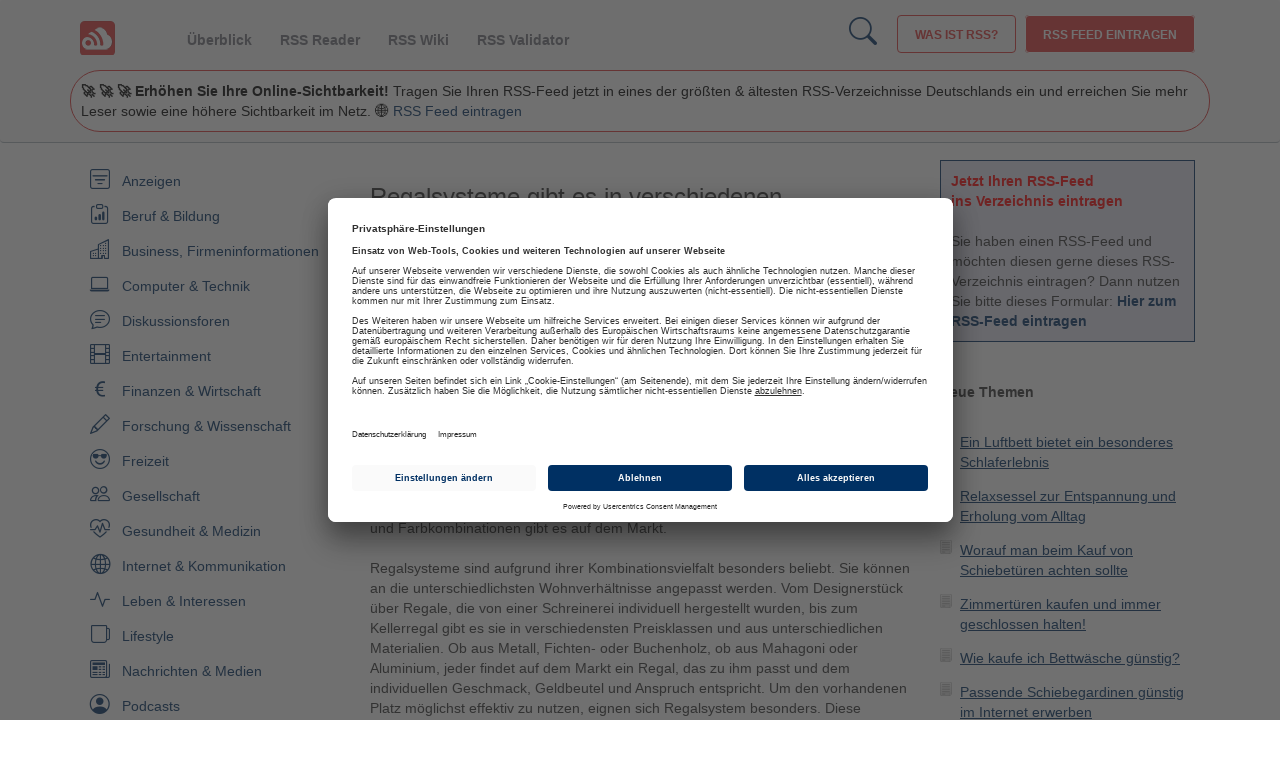

--- FILE ---
content_type: text/html; charset=UTF-8
request_url: https://www.rss-nachrichten.de/wohnen-und-haushalt/einrichtung/regalsysteme-gibt-es-in-verschiedenen-kombinationen
body_size: 7767
content:
<!DOCTYPE HTML>
<html xmlns="https://www.w3.org/1999/xhtml"  xml:lang="de" lang="de">
  <head>
<meta name="viewport" content="width=device-width, initial-scale=1">
    <title>Regalsysteme gibt es in verschiedenen Kombinationen</title>
<link rel="preconnect" href="//privacy-proxy.usercentrics.eu">
<link rel="preload" href="//privacy-proxy.usercentrics.eu/latest/uc-block.bundle.js" as="script">
<script id="usercentrics-cmp" src="https://app.usercentrics.eu/browser-ui/latest/loader.js" data-settings-id="kbv6VQ4Vf" async></script>
<script type="application/javascript" src="https://privacy-proxy.usercentrics.eu/latest/uc-block.bundle.js"></script>

<link href="/include/css/bootstrap.min.css" rel="stylesheet">
<link href="/include/css/newsadd.css?v=2.1" rel="stylesheet">
<link rel="stylesheet" href="https://cdn.jsdelivr.net/npm/bootstrap-icons@1.8.1/font/bootstrap-icons.css">
    <style>
    /*<![CDATA[*/
    <!--@import url("https://www.rss-nachrichten.de/include/rss-style.php?v1");-->
    /*]]>*/
    </style>
    <meta http-equiv="content-type" content="text/html; charset=UTF-8" />
  
        <meta name="keywords" content="regalsysteme" />
    
        
        <meta name="description" content="Regalsysteme bieten viel Stauraum und überzeugen so durch ihre Funktionalität. Es gibt sie in den unterschiedlichsten Designs und verschiedensten Preisklassen." />
    
        
    <meta name="audience" content="Alle" />
    <meta name="content-language" content="DE" />


    <meta name="robots" content="index,follow,all" />



         
    <link rel="alternate" type="application/rss+xml" title="Aktuelle RSS-Feeds" href="https://www.rss-nachrichten.de/service/rss-feeds.xml" />
     
            
    <link rel="SHORTCUT ICON" href="https://www.rss-nachrichten.de/favicon.ico" />
    




<!-- Matomo -->
<script  type="text/plain" data-usercentrics="Matomo (self hosted)">
  var _paq = window._paq = window._paq || [];
  /* tracker methods like "setCustomDimension" should be called before "trackPageView" */
  _paq.push(['trackPageView']);
  _paq.push(['enableLinkTracking']);
  (function() {
    var u="https://logtool.de/";
    _paq.push(['setTrackerUrl', u+'matomo.php']);
    _paq.push(['setSiteId', '3']);
    var d=document, g=d.createElement('script'), s=d.getElementsByTagName('script')[0];
    g.async=true; g.src=u+'matomo.js'; s.parentNode.insertBefore(g,s);
  })();
</script>
<script type="text/javascript">
  document.addEventListener('DOMContentLoaded', function() {
    var externalLinks = document.querySelectorAll('a[href^="http"]');

    externalLinks.forEach(function(link) {
      link.addEventListener('click', function(event) {
        var url = link.href;
        if (!url.includes(window.location.hostname)) {
          _paq.push(['trackEvent', 'External Link', 'Click', url]);
        }
      });
    });
  });
</script>
<!-- End Matomo Code -->

</head>
<body>

<noscript><iframe src="https://www.googletagmanager.com/ns.html?id=GTM-T6RVXFJ"
height="0" width="0" style="display:none;visibility:hidden"></iframe></noscript>



<div class="navbar navbar-default"><div class="container">    <div class="visible-md-block visible-lg-block visible-sm-block">
        <div id="head_logo">
            <a href="https://www.rss-nachrichten.de/">
                <img src="https://www.rss-nachrichten.de/img/rssn_logo_small_icon_red_35.png">
            </a>
        </div>

        <div id="head_navi">
            <ul id="head_navi_ul">
                <li><a href="https://www.rss-nachrichten.de/" class="current">Überblick</a></li>
                <li><a href="https://www.rss-nachrichten.de/rss-reader/" class="current">RSS Reader</a></li>
                <li><a href="https://www.rss-nachrichten.de/rss-wiki/" class="current">RSS Wiki</a></li>
                <li><a href="https://www.rss-nachrichten.de/tools/rss-feed-validator" class="current">RSS Validator</a></li>
            </ul>
        </div>

        <div id="head_action">
            <a href="https://www.rss-nachrichten.de/was-ist-rss/" class="button white">Was ist RSS?</a>
            <a href="https://www.rss-nachrichten.de/rss-eintragen/" class="button full">RSS Feed eintragen</a>
        </div>
        <!-- Such-Icon / Suche -->
        <div id="head_search" style="padding-right: 10px; padding-top: 2px; float: right; font-size: 28px;">
            <a href="https://www.rss-nachrichten.de/suche/" style="height:30px" class="bi bi-search"></a>
        </div>
        <!-- Hier direkt UNTER den Buttons -->
        <div id="head_teaser" style=" clear: both;   background-color: #fff;
    color: #000;
    font-size: 14px;
    padding: 10px;
    margin: 0px;
        border: 1px solid #de3a3a;
    -webkit-font-smoothing: antialiased;
    
    border-radius: 30px;
    min-height: 20px;">
            <span class="short-info">
                <b>🚀 🚀 🚀  Erhöhen Sie Ihre Online-Sichtbarkeit!</b> 
                Tragen Sie Ihren RSS-Feed jetzt in eines der größten & ältesten 
                RSS-Verzeichnisse Deutschlands ein und erreichen Sie mehr Leser 
                sowie eine höhere Sichtbarkeit im Netz.
                🌐 <a href="https://www.rss-nachrichten.de/rss-eintragen/">RSS Feed eintragen</a>
            </span>
        </div>


    </div>

    <div class="visible-xs-block">
        <div id="head_logo">
            <a href="https://www.rss-nachrichten.de/">
                <img src="https://www.rss-nachrichten.de/img/icon/rssn_logo_big_trans_red.png">
            </a>
        </div>
    </div>

</div></div><div class="content" style="padding-top:140px">
<div class="container"></div><br/><div class="container">
  <div class="col-sm-3 text-left visible-md-block visible-lg-block">
 

    <div class="rss-nav">

              <table class="resultlist" >
          <tr class="tabp">
            <td>
              
<ul><li><span class="bi-filter-square"></span><a href="https://www.rss-nachrichten.de/rss-verzeichnis/anzeigen" >Anzeigen</a></li>
<li><span class="bi-clipboard-data"></span><a href="https://www.rss-nachrichten.de/rss-verzeichnis/bildung-beruf" >Beruf &amp; Bildung</a></li>
<li><span class="bi-building"></span><a href="https://www.rss-nachrichten.de/rss-verzeichnis/firmen" >Business, Firmeninformationen</a></li>
<li><span class="bi-laptop"></span><a href="https://www.rss-nachrichten.de/rss-verzeichnis/computer-technik" >Computer &amp; Technik</a></li>
<li><span class="bi-chat-text"></span><a href="https://www.rss-nachrichten.de/rss-verzeichnis/diskussionsforen" >Diskussionsforen</a></li>
<li><span class="bi-film"></span><a href="https://www.rss-nachrichten.de/rss-verzeichnis/entertainment" >Entertainment</a></li>
<li><span class="bi-currency-euro"></span><a href="https://www.rss-nachrichten.de/rss-verzeichnis/finanzen-wirtschaft" >Finanzen &amp; Wirtschaft</a></li>
<li><span class="bi-pencil"></span><a href="https://www.rss-nachrichten.de/rss-verzeichnis/forschung-wissenschaft-entwicklung" >Forschung &amp; Wissenschaft</a></li>
<li><span class="bi-emoji-sunglasses"></span><a href="https://www.rss-nachrichten.de/rss-verzeichnis/freizeit" >Freizeit</a></li>
<li><span class="bi-people"></span><a href="https://www.rss-nachrichten.de/rss-verzeichnis/gesellschaft" >Gesellschaft</a></li>
<li><span class="bi-heart-pulse"></span><a href="https://www.rss-nachrichten.de/rss-verzeichnis/gesundheit-medizin" >Gesundheit &amp; Medizin</a></li>
<li><span class="bi-globe2"></span><a href="https://www.rss-nachrichten.de/rss-verzeichnis/internet-kommunikation" >Internet &amp; Kommunikation</a></li>
<li><span class="bi-activity"></span><a href="https://www.rss-nachrichten.de/rss-verzeichnis/interessen-hobby" >Leben &amp; Interessen </a></li>
<li><span class="bi-cup"></span><a href="https://www.rss-nachrichten.de/rss-verzeichnis/lifestyle" >Lifestyle</a></li>
<li><span class="bi-newspaper"></span><a href="https://www.rss-nachrichten.de/rss-verzeichnis/nachrichten-medien" >Nachrichten &amp; Medien</a></li>
<li><span class="bi-person-circle"></span><a href="https://www.rss-nachrichten.de/podcast/" >Podcasts</a></li>
<li><span class="bi-x-diamond"></span><a href="https://www.rss-nachrichten.de/rss-verzeichnis/politik" >Politik</a></li>
<li><span class="bi-brightness-high"></span><a href="https://www.rss-nachrichten.de/rss-verzeichnis/reisen-touristik-travel" >Reisen &amp; Touristik</a></li>
<li><span class="bi-code-square"></span><a href="https://www.rss-nachrichten.de/rss-verzeichnis/software" >Software, Apps</a></li>
<li><span class="bi-piggy-bank"></span><a href="https://www.rss-nachrichten.de/rss-verzeichnis/sparen" >Sparen</a></li>
<li><span class="bi-controller"></span><a href="https://www.rss-nachrichten.de/rss-verzeichnis/spiele-games" >Spiele &amp; Games</a></li>
<li><span class="bi-bicycle"></span><a href="https://www.rss-nachrichten.de/rss-verzeichnis/sport" >Sport</a></li>
<li><span class="bi-binoculars"></span><a href="https://www.rss-nachrichten.de/rss-verzeichnis/testberichte-preisvergleiche" >Testberichte &amp; Preisvergleiche</a></li>
<li><span class="bi-arrow-counterclockwise"></span><a href="https://www.rss-nachrichten.de/rss-verzeichnis/umwelt-natur" >Umwelt &amp; Natur</a></li>
<li><span class="bi-dice-6"></span><a href="https://www.rss-nachrichten.de/rss-verzeichnis/unterhaltung-kultur-kunst" >Unterhaltung &amp; Kunst &amp; Kultur</a></li>
<li><span class="bi-exclamation-diamond"></span><a href="https://www.rss-nachrichten.de/rss-verzeichnis/versicherungen" >Versicherungen</a></li>
<li><span class="bi-webcam"></span><a href="https://www.rss-nachrichten.de/rss-verzeichnis/webcam" >WebCam</a></li>
<li><span class="bi-person-bounding-box"></span><a href="https://www.rss-nachrichten.de/weblog/" >Weblogs</a></li>
<li><span class="bi-house"></span><a href="https://www.rss-nachrichten.de/rss-verzeichnis/interessen-hobby/haus-hof" >Wohnen &amp;  Nebenkosten</a></li>
<li><a href=https://www.rss-nachrichten.de><b>Alle Kategorien</b></a><br/><br/></li></ul>
            </td>
          </tr>
        </table>

        
      
            <br/><table style="padding:10px; border: 1px solid #003063; background:#e5e5f3;"><tr><td  style="padding:10px;">
      <div style="color:red"><b>Jetzt Ihren RSS-Feed<br>ins Verzeichnis eintragen</b></div>
      <br>Sie haben einen RSS-Feed und möchten diesen gerne dieses RSS-Verzeichnis eintragen? Dann nutzen Sie bitte dieses Formular:<b> <a href=https://www.rss-nachrichten.de/rss-eintragen/>Hier zum RSS-Feed eintragen</a></b>
      </td></tr></table></div>
    </div>
    <div  class="col-sm-9 col-md-6 text-left"><!--google_ad_section_start--><h1>Regalsysteme gibt es in verschiedenen Kombinationen</h1>
<br/>
<br/>
<b>Regalsysteme passen sich den Räumlichkeiten an und sind beliebig ausbaufähig. Aufgrund ihrer verschiedenen Kombinationsmöglichkeiten und ihrer Funktionalität sind sie besonders beliebt.</b>
<br/>
<br/>
<div class="ArtikelOben"></div><!-- aeBeginAds -->Geschmäcker sind bekanntlich verschieden, auch im Bereich der Wohnungseinrichtung. Bei der Raumplanung muss man auf viele Faktoren achten: Lichtverhältnisse, das Zusammenspiel der Farben, geeignetes Design, Bequemlichkeit und nicht zuletzt die Funktionalität der einzelnen Möbelstücke. Funktionale Möbelstücke sind etwa Regalsysteme. Sie bieten Stauraum für Kleidung, Bücher, Platten und vieles mehr. Regale stehen in fast jedem Zimmer, werden an der Wand befestigt oder stehen auf dem Boden. Die unterschiedlichsten Arten, Formen und Farbkombinationen gibt es auf dem Markt.<br /> <br /> Regalsysteme sind aufgrund ihrer Kombinationsvielfalt besonders beliebt. Sie können an die unterschiedlichsten Wohnverhältnisse angepasst werden. Vom Designerstück über Regale, die von einer Schreinerei individuell hergestellt wurden, bis zum Kellerregal gibt es sie in verschiedensten Preisklassen und aus unterschiedlichen Materialien. Ob aus Metall, Fichten- oder Buchenholz, ob aus Mahagoni oder Aluminium, jeder findet auf dem Markt ein Regal, das zu ihm passt und dem individuellen Geschmack, Geldbeutel und Anspruch entspricht. Um den vorhandenen Platz möglichst effektiv zu nutzen, eignen sich Regalsystem besonders. Diese können bequem und schnell vergrößert oder verkleinert und verschiedene Elemente können integriert werden. Ursprünglich waren sie vor allem in Kaufhäusern und Lagerhallen vertreten, heute haben sie aufgrund ihrer Flexibilität auch in Privatwohnungen und Häusern Einzug gehalten. <br /> <br /> Besonders geeignet sind Regalsysteme für die Einrichtung einer Privatbibliothek. Bücher haben unterschiedliche Formate, so dass die Regalfächer unterschiedliche Größen aufweisen müssen. Nur dann kann man den vorhandenen Platz am effektivsten nutzen, eventuell einen Sekretär in das Regal integrieren oder eine Leiter, die den Zugriff der Bücher unterhalb der Decke ermöglicht. <br /> <br /> Regale dienen grundsätzlich dem Stauraum, müssen aber auch den ästhetischen Ansprüchen entsprechen. Dies gilt weniger für Kellerregalsysteme, bei denen die Funktionalität im Vordergrund steht, als für Regale im Wohn- Schlaf- oder Essbereich der Wohnung oder des Hauses. Vor dem Kauf lohnt immer der Vergleich im Internet, im Möbelhaus, im Baumarkt oder verschiedener Angebote aus den umliegenden Schreinereien. Man sollte sich im Klaren darüber sein, für welche Gegenstände das Regal Stauraum bieten soll. Bücher haben einen anderen Anspruch als Wäsche, eventuell soll ein Fernseher integriert werden oder die Regalwand soll mehrere Wände einnehmen. Dann können spezielle Eckelemente eingeplant werden, die noch mehr Stauraum bieten.<!-- aeEndAds -->
<!--google_ad_section_end-->

<br/><br />

<br/><div  class="aul"><b>Leser dieses Beitrages lesen auch:</b><br/><p><a href="https://www.rss-nachrichten.de/wohnen-und-haushalt/einrichtung/mit-einer-raumspartreppe-platz-sparen">Platzsparend und elegant - die Raumspartreppe</a></p><p><a href="https://www.rss-nachrichten.de/wohnen-und-haushalt/einrichtung/die-richtige-gastherme">Gastherme zur effektiven Warmwasserbereitung</a></p><p><a href="https://www.rss-nachrichten.de/wohnen-und-haushalt/einrichtung/holzfliesen-verlegen">Holzfliesen verlegen - aber richtig</a></p><p><a href="https://www.rss-nachrichten.de/wohnen-und-haushalt/einrichtung/die-mobile-Klimaanlage">Vorteile und Nachteile einer mobilen Klimaanlage </a></p><p><a href="https://www.rss-nachrichten.de/wohnen-und-haushalt/einrichtung/glastueren-satiniert-oder-transparent-fuer-innenraeume">Glastüren satiniert oder transparent für Innenräume?</a></p><p><a href="https://www.rss-nachrichten.de/wohnen-und-haushalt/einrichtung/designermoebel-guenstig-kaufen-kann-man-auch-im-internet">Designermöbel günstig kaufen kann man auch im Internet</a></p><p><a href="https://www.rss-nachrichten.de/wohnen-und-haushalt/einrichtung/der-garderobenstaender-ist-ein-wahres-platzwunder">Der Garderobenständer ist ein wahres Platzwunder</a></p><p><a href="https://www.rss-nachrichten.de/wohnen-und-haushalt/einrichtung/gardinenstangen-fuer-eine-perfekte-raumausstattung">Gardinenstangen für eine perfekte Raumausstattung</a></p></div><div  class="aul"><b>Passende RSS-Feeds zum Thema:</b><br/><p><a href="https://www.rss-nachrichten.de/wohnen-und-haushalt/einrichtung/rss-anzeigen-63889.html">Nachrichten und Downloads aus dem Bereich 'Home Entertainment'</a></p><p><a href="https://www.rss-nachrichten.de/wohnen-und-haushalt/einrichtung/rss-anzeigen-79363-meinheimwerkerblog-praktische-heimwerker-tipps.html">meinheimwerkerblog.de - Praktische Heimwerker-Tipps und nachhaltige Ideen für den Garten.</a></p></div><br /></div><div class="col-sm-3 text-left"><div id="google_inside"><table style="padding:10px; border: 1px solid #003063; background:#e5e5f3;"><tr><td  style="padding:10px;">
<div style="color:red"><b>Jetzt Ihren RSS-Feed<br>ins Verzeichnis eintragen</b></div>
<br>Sie haben einen RSS-Feed und möchten diesen gerne dieses RSS-Verzeichnis eintragen? Dann nutzen Sie bitte dieses Formular:<b> <a href=https://www.rss-nachrichten.de/rss-eintragen/>Hier zum RSS-Feed eintragen</a></b>
</td></tr></table><br><br><b>Neue Themen</b><br><br><div style="width:100%;"><div class="artikel"><a href="https://www.rss-nachrichten.de/wohnen-und-haushalt/einrichtung/test-luftbett-bietet-ein-besonderes-schlaferlebnis">Ein Luftbett bietet ein besonderes Schlaferlebnis</a></div><div class="artikel"><a href="https://www.rss-nachrichten.de/wohnen-und-haushalt/einrichtung/relaxsessel-zur-entspannung-und-erholung-vom-alltag">Relaxsessel zur Entspannung und Erholung vom Alltag</a></div><div class="artikel"><a href="https://www.rss-nachrichten.de/wohnen-und-haushalt/einrichtung/bei-schiebetueren-beachten">Worauf man beim Kauf von Schiebetüren achten sollte</a></div><div class="artikel"><a href="https://www.rss-nachrichten.de/wohnen-und-haushalt/einrichtung/warum-zimmertueren-immer-geschlossen-bleiben-sollten">Zimmertüren kaufen und immer geschlossen halten!</a></div><div class="artikel"><a href="https://www.rss-nachrichten.de/wohnen-und-haushalt/einrichtung/bettwaesche-guenstig-kaufen">Wie kaufe ich Bettwäsche günstig?</a></div><div class="artikel"><a href="https://www.rss-nachrichten.de/wohnen-und-haushalt/einrichtung/schiebegardinen-guenstig-im-internet">Passende Schiebegardinen günstig im Internet erwerben</a></div><div class="artikel"><a href="https://www.rss-nachrichten.de/wohnen-und-haushalt/einrichtung/innovativ-und-praktisch-automatische-schiebetueren">Innovativ und praktisch: Automatische Schiebetüren</a></div><div class="artikel"><a href="https://www.rss-nachrichten.de/wohnen-und-haushalt/einrichtung/raumteiler-schiebetueren-in-frischem-modernem-design">Raumteiler: Schiebetüren in frischem modernem Design</a></div><div class="artikel"><a href="https://www.rss-nachrichten.de/wohnen-und-haushalt/einrichtung/schiebegardinen-individuelle-akzente">Mit Schiebegardinen individuelle Akzente setzen</a></div><div class="artikel"><a href="https://www.rss-nachrichten.de/wohnen-und-haushalt/einrichtung/glastueren-innen-optimieren-die-lichtverhaeltnisse">Glastüren innen optimieren die Lichtverhältnisse</a></div><div class="artikel"><a href="https://www.rss-nachrichten.de/computer/hardware/speichermedien/datenrettung-usb-stick">Keine Angst vor Datenverlust - Datenrettung vom USB-Stick</a></div><div class="artikel"><a href="https://www.rss-nachrichten.de/rss-verzeichnis/anzeigen/kfz-automarkt/carport-baugenehmigung">Carport Baugenehmigung - von Bundesland zu Bundesland unterschiedlich</a></div><div class="artikel"><a href="https://www.rss-nachrichten.de/rss-verzeichnis/anzeigen/kfz-automarkt/carport-selber-bauen">Ein Carport selber bauen</a></div><div class="artikel"><a href="https://www.rss-nachrichten.de/rss-verzeichnis/anzeigen/kfz-automarkt/eine-autofinanzierung-ohne-schufa-online-finden">Eine Autofinanzierung ohne Schufa online finden</a></div><div class="artikel"><a href="https://www.rss-nachrichten.de/gesellschaft/geschenkeideen/weihnachtsgeschenke-basteln">Weihnachtsgeschenke basteln liegt voll im Trend</a></div><div class="artikel"><a href="https://www.rss-nachrichten.de/rss-verzeichnis/reisen-touristik-travel/news-info/im-november-findet-der-new-york-marathon-statt">Im November findet der New-York-Marathon statt</a></div><div class="artikel"><a href="https://www.rss-nachrichten.de/versicherungen/rentenversicherung/sofortrente-gewinnen-der-weg-zur-rente">Sofortrente gewinnen - der schnelle Weg zur Rente</a></div><div class="artikel"><a href="https://www.rss-nachrichten.de/metalle/schrott/so-wird-autoschrott-zu-einem-wertvollen-rohstoff">So wird Autoschrott zu einem wertvollen Rohstoff</a></div><div class="artikel"><a href="https://www.rss-nachrichten.de/metalle/schrott/aktuelle-schrott-ankauf-preise">Aktuelle Schrott-Ankauf-Preise im Internet finden</a></div><div class="artikel"><a href="https://www.rss-nachrichten.de/metalle/schrott/altmetallpreise-schrott-als-unternehmensgrundlage">Altmetallpreise: Schrott als Unternehmensgrundlage</a></div><div class="artikel"><a href="https://www.rss-nachrichten.de/versicherungen/rentenversicherung/angebotsvergleich-mit-dem-ruerup-rente-rechner">Angebotsvergleich mit dem Rürup-Rente-Rechner</a></div><div class="artikel"><a href="https://www.rss-nachrichten.de/versicherungen/rentenversicherung/ruerup-rente-nachteile-negative-seiten-der-basisrente">Rürup Rente Nachteile: Negative Seiten der Basisrente</a></div><div class="artikel"><a href="https://www.rss-nachrichten.de/versicherungen/rentenversicherung/ruerup-rente-test-informationen-einholen">Über einen Rürup-Rente-Test Informationen einholen</a></div><div class="artikel"><a href="https://www.rss-nachrichten.de/rss-verzeichnis/bildung-beruf/studium/die-beste-krankenversicherung-studenten-koennen-sparen">Die beste Krankenversicherung: Studenten können sparen</a></div><div class="artikel"><a href="https://www.rss-nachrichten.de/hausbau/garten/eine-hollywoodschaukel-laedt-zum-traeumen-und-relaxen-ein">Eine Hollywoodschaukel lädt zum Träumen und Relaxen ein</a></div></div><br><span class="rightthema">Top-Feed des Monats</span><span class="rightlist"><a href="https://www.rss-nachrichten.de/rss-verzeichnis/interessen-hobby/haus-hof/rss-anzeigen-32356.html">Dach, D&auml;cher, Dachbaustoffe in den Nachrichten</a></span><span class="rightlist"><a href="https://www.rss-nachrichten.de/wohnen-und-haushalt/einrichtung/rss-anzeigen-63889.html">Nachrichten und Downloads aus dem Bereich 'Home Entertainment'</a></span><span class="rightlist"><a href="https://www.rss-nachrichten.de/rss-verzeichnis/interessen-hobby/haus-hof/rss-anzeigen-2777.html">Einrichtungsbeispiele&nbsp;-&nbsp;die&nbsp;AquarianerCommunity</a></span><span class="rightlist"><a href="https://www.rss-nachrichten.de/rss-verzeichnis/interessen-hobby/haus-hof/rss-anzeigen-901.html">HaustechnikDialog</a></span><span class="rightlist"><a href="https://www.rss-nachrichten.de/rss-verzeichnis/interessen-hobby/haus-hof/rss-anzeigen-38879.html">Gartenkalender - Die Gartenarbeiten im Lauf des Jahres auf pflanzen-kalender.de</a></span><span class="rightlist"><a href="https://www.rss-nachrichten.de/rss-verzeichnis/interessen-hobby/haus-hof/rss-anzeigen-23094.html">nullbarriere.de Aktuell</a></span><span class="rightlist"><a href="https://www.rss-nachrichten.de/rss-verzeichnis/interessen-hobby/haus-hof/rss-anzeigen-32354.html">Fassadenbau / Geb&auml;udeh&uuml;lle in den Nachrichten</a></span><span class="rightlist"><a href="https://www.rss-nachrichten.de/rss-verzeichnis/interessen-hobby/haus-hof/rss-anzeigen-32358.html">Fenster und Fensterbau in den Nachrichten</a></span><span class="rightlist"><a href="https://www.rss-nachrichten.de/rss-verzeichnis/interessen-hobby/haus-hof/rss-anzeigen-31873.html">Abgasanlage in BAULINKS.de</a></span><span class="rightlist"><a href="https://www.rss-nachrichten.de/rss-verzeichnis/interessen-hobby/haus-hof/rss-anzeigen-53431.html">Gartentipps.com</a></span></div></div></div></div><div class="foot"><br><br><br><table style="width:100%;"><tr><td><br><br><br><a href="https://www.rss-nachrichten.de/" title="Startseite">RSS</a> &middot;
<a href="https://www.rss-nachrichten.de/rss-reader/" title="Feed-Reader">RSS Reader</a> &middot;
<a href="https://www.rss-nachrichten.de/podcatcher/" title="Podcatcher">Podcatcher</a> &middot;
<a href="https://www.rss-nachrichten.de/rss-eintragen/" title="Feed eintragen">RSSFeed eintragen</a> &middot; 
<a href="https://www.rss-nachrichten.de/rss-verzeichnis/" title="Verzeichnis">Verzeichnis</a> <br/>
<a href="https://www.rss-nachrichten.de/datenschutz.php" title="Kontakt">Datenschutzinformationen</a> &middot;
<a href="#" onClick="UC_UI.showSecondLayer();">Cookie-Einstellungen</a> &middot;
<a href="https://www.rss-nachrichten.de/impressum.php" title="Kontakt">Impressum &middot; AGB & Nutzungsbedingungen</a> &middot;
<a href="https://www.rss-nachrichten.de/werbeeinnahmen-steigern.html" title="werbeeinnahmen steigern">Partnerprogramme</a> &middot;
<a href="https://www.rss-nachrichten.de/sitemap.html" title="Sitemap">Sitemap</a>
<br/><br/><hr><div style="color:#999999"><b>&middot;</b> Diese Seite wurde generiert in 0.01574 Sekunden <b>&middot;</b><br/>&copy; 2004-2026 RSS Nachrichten - </div></td></tr></table>
</div>






</body>
</html>
